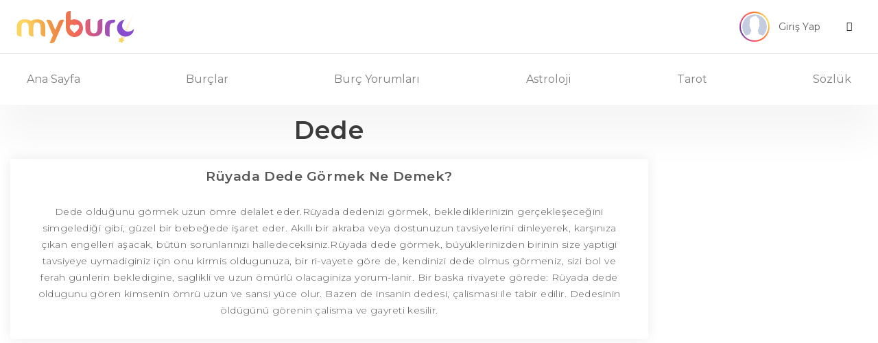

--- FILE ---
content_type: text/html
request_url: https://www.myburc.com/ruya-tabirleri/dede.htm
body_size: 8795
content:
<!DOCTYPE HTML PUBLIC "-//W3C//DTD HTML 4.0 Transitional//EN" "http://www.w3.org/TR/REC-html40/strict.dtd">
<html lang="tr">
<head>
<title>Rüyada Dede Görmek Ne Demek?</title>
<meta name="description" content="Rüyada dede görmek; dede olduğunu görmek uzun ömre delalet eder.">
<link rel="canonical" href="https://www.myburc.com/ruya-tabirleri/dede.htm" />
<meta name="mssmarttagspreventparsing" content="true">
<meta property="og:url" content="https://www.myburc.com/ruya-tabirleri/dede.htm" />
<meta property="og:type" content="website">
<meta property="og:title" content="Rüyada Dede Görmek Ne Demek?" />
<meta property="og:description" content="Rüyada dede görmek; dede olduğunu görmek uzun ömre delalet eder." />
<meta property="og:image" content="https://www.myburc.com/assets/img/myburc_logo_social.png" />
<meta property="og:locale" content="tr_TR" />
<meta name="twitter:card" content="summary_large_image">
<meta name="twitter:title" content="Rüyada Dede Görmek Ne Demek?">
<meta name="twitter:description" content="Rüyada dede görmek; dede olduğunu görmek uzun ömre delalet eder.">
<meta name="twitter:image" content="https://www.myburc.com/assets/img/myburc_logo_social.png">
<link rel="apple-touch-icon" sizes="57x57" href="/assets/icons/apple-icon-57x57.png">
<link rel="apple-touch-icon" sizes="60x60" href="/assets/icons/apple-icon-60x60.png">
<link rel="apple-touch-icon" sizes="72x72" href="/assets/icons/apple-icon-72x72.png">
<link rel="apple-touch-icon" sizes="76x76" href="/assets/icons/apple-icon-76x76.png">
<link rel="apple-touch-icon" sizes="114x114" href="/assets/icons/apple-icon-114x114.png">
<link rel="apple-touch-icon" sizes="120x120" href="/assets/icons/apple-icon-120x120.png">
<link rel="apple-touch-icon" sizes="144x144" href="/assets/icons/apple-icon-144x144.png">
<link rel="apple-touch-icon" sizes="152x152" href="/assets/icons/apple-icon-152x152.png">
<link rel="apple-touch-icon" sizes="180x180" href="/assets/icons/apple-icon-180x180.png">
<link rel="icon" type="image/png" sizes="192x192"  href="/assets/icons/android-icon-192x192.png">
<link rel="icon" type="image/png" sizes="32x32" href="/assets/icons/favicon-32x32.png">
<link rel="icon" type="image/png" sizes="96x96" href="/assets/icons/favicon-96x96.png">
<link rel="icon" type="image/png" sizes="16x16" href="/assets/icons/favicon-16x16.png">
<meta name="msapplication-TileColor" content="#ffffff">
<meta name="msapplication-TileImage" content="/assets/icons/ms-icon-144x144.png">
<meta name="theme-color" content="#ffffff">
<link rel="manifest" href="/assets/icons/manifest.json">
<meta http-equiv="Content-Language" content="TR" />
<meta http-equiv="Content-Type" content="text/html; charset=UTF-8" />
<meta name="viewport" content="width=device-width, initial-scale=1">
<meta name="google-signin-client_id" content="75094926623-0epii3o3dm5ca3ukmodg2b3sk41cck8j.apps.googleusercontent.com">
<link href="https://fonts.googleapis.com/css?family=Montserrat:100,100i,200,200i,300,300i,400,400i,500,500i,600,600i,700,700i,800,800i,900,900i&display=swap" rel="stylesheet">
<link rel="stylesheet" href="https://stackpath.bootstrapcdn.com/bootstrap/4.4.1/css/bootstrap.min.css">
<link rel="stylesheet" type="text/css" href="/assets/css/style.css">
<link rel="stylesheet" type="text/css" href="/assets/css/css/astroloji.css">
<script src="https://code.jquery.com/jquery-3.4.1.min.js"></script>
<script src="https://stackpath.bootstrapcdn.com/bootstrap/4.4.1/js/bootstrap.min.js"></script>
<script src="https://apis.google.com/js/platform.js?onload=renderButton" async defer></script>
<link rel="stylesheet" href="https://cdnjs.cloudflare.com/ajax/libs/OwlCarousel2/2.3.4/assets/owl.carousel.min.css" />
<link rel="stylesheet" href="https://cdnjs.cloudflare.com/ajax/libs/OwlCarousel2/2.3.4/assets/owl.theme.default.min.css" />
<script src="https://cdnjs.cloudflare.com/ajax/libs/OwlCarousel2/2.3.4/owl.carousel.min.js"></script>
<script data-ad-client="ca-pub-9874155575435458" async src="https://pagead2.googlesyndication.com/pagead/js/adsbygoogle.js"></script>
<script>
(adsbygoogle = window.adsbygoogle || []).push({
google_ad_client: "ca-pub-9874155575435458",
enable_page_level_ads: true
});
</script>
<script>
 if ('serviceWorker' in navigator) {
  window.addEventListener('load', function () {
   navigator.serviceWorker.register('service-worker.js').then(function (registration) {
    console.log('Registered!');
   }, function (err) {
    console.log('ServiceWorker registration failed: ', err);
   }).catch(function (err) {
    console.log(err);
   });
  });
 } else {
  console.log('service worker is not supported');
 }
</script>
</head>
<body>
	<header>
        <div class="border-lg-bottom">
            <div class="container">
                <nav class="navbar navbar-light d-flex px-md-2 px-0">
                  <button class="mr-md-5 mr-4 navbar-toggler second-button border-0 d-lg-none d-inline-block collapsed" type="button" data-toggle="collapse" data-target="#navbarNav" aria-controls="navbarNav" aria-expanded="false" aria-label="Toggle navigation">
                    <div class="animated-icon2"><span></span><span></span><span></span><span></span></div>
                  </button><a class="navbar-brand mx-mob-auto" href="/">
                    <img src="/assets/img/myburc_logo.svg" width="175" height="47" class="d-inline-block align-top" alt="Burçlar, Günlük Burç Yorumları, Haftalık Yorum, Tarot Falı">
                  </a>
                  <div class="">
                      <div class="dropdown">
                          <button class="btn px-lg-3 py-lg-2 dropdown-toggle px-0 py-0" type="button" id="dropdownMenuButton" data-toggle="dropdown" aria-haspopup="true" aria-expanded="false">
                            <div class="row align-items-center justify-content-end px-0 mx-0">
                                <div class="col-lg-3 col-md-6 col-5 px-0">
									                                    <div class="conic-gradient">
                                        <img src="/assets/img/profile.svg" width="40" height="40" alt="profile-photo" class="rounded-circle ob-fit bg-white">
                                    </div>

									                                </div>
                                <div class="col-md-5 text-left px-2 d-lg-block d-none">
                                    <small class="t1 d-block ds8 mr-3">Giriş Yap</small>
                                </div>
                                <div class="col-md-2 col-5 px-0">
                                    <i class="icon-angle-down ml-4"></i>
                                </div>
                            </div>

                          </button>
                          <div class="dropdown-menu border dropdown-menu-right" aria-labelledby="dropdownMenuButton">
						  	                            <a class="dropdown-item" href="#" data-toggle="modal" data-target="#login-modal" data-page="login">Giriş Yap</a>
                            <a class="dropdown-item" href="#" data-toggle="modal" data-target="#register-modal" data-page="register">Üye Ol</a>
							                          </div>
                        </div>

                  </div>
                </nav>
            </div>
        </div>
        <div class="container">
            <nav class="navbar navbar-expand-lg navbar-light py-lg-3 py-0">

              <div class="navbar-collapse collapse" id="navbarNav" style="">
                <ul class="navbar-nav w-100 justify-content-between py-md-0 py-4">
                  <li class="nav-item">
                    <a class="nav-link" href="/">Ana Sayfa</a>
                  </li>
                  <li class="nav-item dropdown">
                    <a class="nav-link dropdown-toggle" href="#" id="burclar_drop" role="button" data-toggle="dropdown" aria-haspopup="true" aria-expanded="false">
                      Burçlar
                    </a>
                    <div class="dropdown-menu" aria-labelledby="burclar_drop">
                        <div class="d-flex">
                            <div class="col-6 pl-0 pr-1">
                                <a href="/koc-burcu.htm" class="dropdown-item">
                                    <div>
                                        <span class="koc d-block">Koç Burcu</span>
                                    </div>
                                </a>
                                <a href="/boga-burcu.htm" class="dropdown-item">
                                    <div>
                                        <span class="boga d-block">Boğa Burcu</span>
                                    </div>
                                </a>
                                <a href="/ikizler-burcu.htm" class="dropdown-item">
                                    <div>
                                        <span class="ikizler d-block">İkizler Burcu</span>
                                    </div>
                                </a>
                                <a href="/yengec-burcu.htm" class="dropdown-item">
                                    <div>
                                        <span class="yengec d-block">Yengeç Burcu</span>
                                    </div>
                                </a>
                                <a href="/aslan-burcu.htm" class="dropdown-item">
                                    <div>
                                        <span class="aslan d-block">Aslan Burcu</span>
                                    </div>
                                </a>
                                <a href="/basak-burcu.htm" class="dropdown-item">
                                    <div>
                                        <span class="basak d-block">Başak Burcu</span>
                                    </div>
                                </a>

                            </div>
                            <div class="col-6 pr-0 pl-1">
                                <a href="/terazi-burcu.htm" class="dropdown-item">
                                    <div>
                                        <span class="terazi d-block">Terazi Burcu</span>
                                    </div>
                                </a>
                                <a href="/akrep-burcu.htm" class="dropdown-item">
                                    <div>
                                        <span class="akrep d-block">Akrep Burcu</span>
                                    </div>
                                </a>
                                <a href="/yay-burcu.htm" class="dropdown-item">
                                    <div>
                                        <span class="yay d-block">Yay Burcu</span>
                                    </div>
                                </a>
                                <a href="/oglak-burcu.htm" class="dropdown-item">
                                    <div>
                                        <span class="oglak d-block">Oğlak Burcu</span>
                                    </div>
                                </a>
                                <a href="/kova-burcu.htm" class="dropdown-item">
                                    <div>
                                        <span class="kova d-block">Kova Burcu</span>
                                    </div>
                                </a>
                                <a href="/balik-burcu.htm" class="dropdown-item">
                                    <div>
                                        <span class="balik d-block">Balık Burcu</span>
                                    </div>
                                </a>
                            </div>
                        </div>
                    </div>
                  </li>
                  <li class="nav-item dropdown">
                    <a class="nav-link dropdown-toggle" href="#" id="burcyorumları_drop" role="button" data-toggle="dropdown" aria-haspopup="true" aria-expanded="false">
                      Burç Yorumları
                    </a>
                    <div class="dropdown-menu " aria-labelledby="burcyorumları_drop">
                        <a href="/yukselen-burc-yorumlari" class="dropdown-item">
                            <span class="text-black-50 d-block">Yükselen Burç Yorumları</span>
                        </a>
                        <a href="/gunluk-burc-yorumlari" class="dropdown-item">
                            <span class="text-black-50 d-block">Günlük Burç Yorumları</span>
                        </a>
                        <a href="/haftalik-burc-yorumlari" class="dropdown-item">
                            <span class="text-black-50 d-block">Haftalık Burç Yorumları</span>
                        </a>
                        <a href="/aylik-burc-yorumlari" class="dropdown-item">
                            <span class="text-black-50 d-block">Aylık Burç Yorumları</span>
                        </a>
                        <a href="/yillik-burc-yorumlari" class="dropdown-item">
                            <span class="text-black-50 d-block">Yıllık Burç Yorumları</span>
                        </a>
                    </div>
                  </li>
                  <li class="nav-item dropdown">
                    <a class="nav-link dropdown-toggle" href="#" id="astrology_drop" role="button" data-toggle="dropdown" aria-haspopup="true" aria-expanded="false">
                      Astroloji
                    </a>
                    <div class="dropdown-menu " aria-labelledby="astrology_drop">

                        <a href="/burc-hesaplama" class="dropdown-item">
                            <span class="text-black-50 d-block">Burç Hesaplama</span>
                        </a>

                        <a href="/yukselen-burc-hesaplama" class="dropdown-item">
                            <span class="text-black-50 d-block">Yükselen Burç Hesaplama</span>
                        </a>

                        <a href="/burc-uyumu" class="dropdown-item">
                            <span class="text-black-50 d-block">Burç Uyumu</span>
                        </a>

												<a href="/aylara-gore-burclar" class="dropdown-item">
                            <span class="text-black-50 d-block">Aylara Göre Burçlar</span>
                        </a>

												<a href="/gezegen-konumlari" class="dropdown-item">
                            <span class="text-black-50 d-block">Gezegen Konumları</span>
                        </a>

                        <a href="/astroloji-gundemi" class="dropdown-item">
                            <span class="text-black-50 d-block">Astroloji Gündemi</span>
                        </a>

												<a href="https://dogumharitasi.myburc.com" target="_blank" class="dropdown-item">
                            <span class="text-black-50 d-block">Doğum Haritası</span>
                        </a>

												<a href="https://transitanalizi.myburc.com" target="_blank" class="dropdown-item">
                            <span class="text-black-50 d-block">Transit Analizi</span>
                        </a>
                      </div>
                  </li>
                  <li class="nav-item dropdown">
                    <a class="nav-link dropdown-toggle" href="#" id="tarot_drop" role="button" data-toggle="dropdown" aria-haspopup="true" aria-expanded="false">
                      Tarot
                    </a>
                    <div class="dropdown-menu dropdown-menu-right" aria-labelledby="tarot_drop">

                        <a href="/tarot-fali" class="dropdown-item">
                            <span class="text-black-50 d-block">Tarot Falı</span>
                        </a>

                        <a href="/gunun-melek-karti" class="dropdown-item">
                            <span class="text-black-50 d-block">Günün Melek Kartı</span>
                        </a>

                        <a href="/tarot-ask-fali" class="dropdown-item">
                            <span class="text-black-50 d-block">Tarot Aşk Falı</span>
                        </a>

                        <a href="/3-kart-tarot-fali" class="dropdown-item">
                            <span class="text-black-50 d-block">3 Kart Tarot Falı</span>
                        </a>

						<a href="/tek-kart-tarot-fali" class="dropdown-item">
                            <span class="text-black-50 d-block">Tek Kart Tarot Falı</span>
                        </a>

                        <a href="/tarot-kariyer-fali" class="dropdown-item">
                            <span class="text-black-50 d-block">Tarot Kariyer Falı</span>
                        </a>

                        <a href="/tarot-kartlari" class="dropdown-item">
                            <span class="text-black-50 d-block">Tarot Kartları</span>
                        </a>
                    </div>
                  </li>
                  <li class="nav-item dropdown">
                    <a class="nav-link dropdown-toggle" href="#" id="tarot_drop" role="button" data-toggle="dropdown" aria-haspopup="true" aria-expanded="false">
                      Sözlük
                    </a>
                    <div class="dropdown-menu dropdown-menu-right" aria-labelledby="tarot_drop">

                        <a href="/astroloji-sozlugu" class="dropdown-item">
                            <span class="text-black-50 d-block">Astroloji Sözlüğü</span>
                        </a>

                        <a href="/kahve-fali" class="dropdown-item">
                            <span class="text-black-50 d-block">Kahve Falı</span>
                        </a>

                        <a href="/ruya-tabirleri" class="dropdown-item">
                            <span class="text-black-50 d-block">Rüya Tabirleri</span>
                        </a>
                    </div>
                  </li>
                </ul>
              </div>
            </nav>
        </div>
	</header>
		
    <!-- Modal -->
    <div class="modal fade" id="profile-modal" tabindex="-1" role="dialog" aria-labelledby="exampleModalCenterTitle" aria-hidden="true">
      <div class="modal-dialog modal-dialog-centered" role="document">
        <div class="modal-content border-0 shadow rounded">
          <div class="modal-header btn-purple text-white">
            <div class="w-100">
                <div>
                    <span class="h6 text-center d-block mb-0">Profil Bilgilerim</span>
                </div>
                <button type="button" class="close" data-dismiss="modal" aria-label="Close">
                  <span aria-hidden="true">&times;</span>
                </button>
            </div>
          </div>
          <div class="modal-body px-md-5 py-md-4">
            <div class="tab-content" id="pills-tabContent">
                <div class="tab-pane fade show active" id="pills-profile" role="tabpanel" aria-labelledby="pills-register-tab">
                    <form class="profile-form" method="post">
					<div class="alert-area"></div>
                        <div class="input-group mb-4">
                          <input required type="text" class="form-control" name="g_ad_soyad" placeholder="Adınız ve Soyadınız" value="">
                          <div class="input-group-append">
                            <span class="input-group-text bg-purple text-white px-4"><i class="icon-user"></i></span>
                          </div>
                        </div>
                        <div class="input-group mb-4">
                            <select required class="custom-select" id="g_cinsiyet" name="g_cinsiyet">
                                <option selected value="">Cinsiyetiniz</option>
                                <option value="0">Erkek</option>
                                <option value="1">Kadın</option>
                            </select>
                            <div class="input-group-append">
                                <span class="input-group-text bg-purple text-white px-4"><i class="icon-venus-mars"></i></span>
                            </div>
                        </div>
                        <div class="input-group mb-4">
                          <input required type="email" class="form-control" name="g_eposta" placeholder="E-Posta Adresiniz" value="">
                          <div class="input-group-append">
                            <span class="input-group-text bg-purple text-white px-4"><i class="icon-envelope"></i></span>
                          </div>
                        </div>
                        <div class="input-group mb-4">
                          <input required type="datetime-local" class="form-control" name="g_dogum_tarihi" placeholder="Doğum Tarihiniz" value="">
                          <div class="input-group-append">
                            <span class="input-group-text bg-purple text-white px-4"><i class="icon-calendar"></i></span>
                          </div>
                        </div>
                        <div class="input-group">
                            <input type="hidden" name="ajax_info" value="profilguncelle">
							<span class="btn btn-purple btn-block text-white ajax_submit">Güncelle</span>
                        </div>
                    </form>
                </div>
            </div>
          </div>
        </div>
      </div>
    </div>

    <!-- Modal -->
    <div class="modal fade" id="pass-modal" tabindex="-1" role="dialog" aria-labelledby="exampleModalCenterTitle" aria-hidden="true">
      <div class="modal-dialog modal-dialog-centered" role="document">
        <div class="modal-content border-0 shadow rounded">
          <div class="modal-header btn-purple text-white">
            <div class="w-100">
                <div>
                    <span class="h6 text-center d-block mb-0">Şifremi Değiştir</span>
                </div>
                <button type="button" class="close" data-dismiss="modal" aria-label="Close">
                  <span aria-hidden="true">&times;</span>
                </button>
            </div>
          </div>
          <div class="modal-body px-md-5 py-md-4">
            <div class="tab-content" id="pills-tabContent">
                <div class="tab-pane fade show active" id="pills-change-password" role="tabpanel" aria-labelledby="pills-register-tab">
                    <form class="pass-form" method="post">
					<div class="alert-area"></div>
                        <div class="input-group mb-4">
                          <input required type="password" class="form-control" name="eski_sifre" placeholder="Eski Şifreniz">
                          <div class="input-group-append">
                            <span class="input-group-text bg-purple text-white px-4"><i class="icon-key"></i></span>
                          </div>
                        </div>
                        <div class="input-group mb-4">
                          <input required type="password" class="form-control" name="sifre" placeholder="Yeni Şifreniz">
                          <div class="input-group-append">
                            <span class="input-group-text bg-purple text-white px-4"><i class="icon-key"></i></span>
                          </div>
                        </div>
                        <div class="input-group mb-4">
                          <input required type="password" class="form-control" name="sifre_tekrar" placeholder="Yeni Şifreniz Tekrar">
                          <div class="input-group-append">
                            <span class="input-group-text bg-purple text-white px-4"><i class="icon-key"></i></span>
                          </div>
                        </div>
                        <div class="input-group">
                            <input type="hidden" name="ajax_info" value="sifredegistir">
                            <span class="btn btn-purple btn-block text-white ajax_submit">Değiştir</span>
                        </div>
                    </form>
                </div>
            </div>
          </div>
        </div>
      </div>
    </div>

    <!-- Modal -->
    <div class="modal fade" id="register-modal" tabindex="-1" role="dialog" aria-labelledby="exampleModalCenterTitle" aria-hidden="true">
      <div class="modal-dialog modal-dialog-centered" role="document">
        <div class="modal-content border-0 shadow rounded">
          <div class="modal-header btn-purple text-white">
            <div class="w-100">
                <div>
                    <span class="h6 text-center d-block mb-0">Üye Ol</span>
                </div>
                <button type="button" class="close" data-dismiss="modal" aria-label="Close">
                  <span aria-hidden="true">&times;</span>
                </button>
            </div>
          </div>
          <div class="modal-body px-md-5 py-md-4">
            <div class="tab-content" id="pills-tabContent">
                <div class="tab-pane fade show active" id="pills-register" role="tabpanel" aria-labelledby="pills-register-tab">
                    <form class="register-form" method="post">
					<div class="alert-area"></div>
                        <div class="input-group mb-4">
                          <input required type="text" class="form-control" name="ad_soyad" placeholder="Adınız ve Soyadınız">
                          <div class="input-group-append">
                            <span class="input-group-text bg-purple text-white px-4"><i class="icon-user"></i></span>
                          </div>
                        </div>
                        <div class="input-group mb-4">
                          <input required type="email" class="form-control" name="eposta" placeholder="E-Posta Adresiniz">
                          <div class="input-group-append">
                            <span class="input-group-text bg-purple text-white px-4"><i class="icon-envelope"></i></span>
                          </div>
                        </div>
                        <div class="input-group mb-4">
                            <select required class="custom-select" id="cinsiyet" name="cinsiyet">
                                <option selected="">Cinsiyetiniz</option>
                                <option value="0">Erkek</option>
                                <option value="1">Kadın</option>
                            </select>
                            <div class="input-group-append">
                                <span class="input-group-text bg-purple text-white px-4"><i class="icon-venus-mars"></i></span>
                            </div>
                        </div>
                        <div class="input-group mb-4">
                          <input required type="datetime-local" class="form-control" name="dogum_tarihi" placeholder="Doğum Tarihiniz">
                          <div class="input-group-append">
                            <span class="input-group-text bg-purple text-white px-4"><i class="icon-calendar"></i></span>
                          </div>
                        </div>
                        <div class="input-group mb-4">
                          <input required type="password" class="form-control" name="sifre" placeholder="Şifreniz">
                          <div class="input-group-append">
                            <span class="input-group-text bg-purple text-white px-4"><i class="icon-key"></i></span>
                          </div>
                        </div>
                        <div class="input-group mb-4">
                          <input required type="password" class="form-control" name="sifre_tekrar" placeholder="Şifreniz Tekrar">
                          <div class="input-group-append">
                            <span class="input-group-text bg-purple text-white px-4"><i class="icon-key"></i></span>
                          </div>
                        </div>
                        <div class="input-group">
                            <input type="hidden" name="ajax_info" value="kayitol">
							<span class="btn btn-purple btn-block text-white ajax_submit">Üye Ol</span>
                        </div>
                            <div class="d-flex mt-3 justify-content-center text-center w-100">
                                <a href="https://accounts.google.com/o/oauth2/v2/auth?scope=https%3A%2F%2Fwww.googleapis.com%2Fauth%2Fuserinfo.profile+https%3A%2F%2Fwww.googleapis.com%2Fauth%2Fuserinfo.email&redirect_uri=https%3A%2F%2Fwww.myburc.com%2Fgoogle-redirect.php&response_type=code&client_id=501118575619-tmj6ov3sta4jg8eugpoc3ov0rg22favv.apps.googleusercontent.com&access_type=online" class="btn bg-google text-white px-4 mx-2"><i class="icon-google px-0 py-0 mr-1"></i> | Google Hesabınla Üye Ol</a>
                            </div>
                    </form>
                </div>
            </div>
          </div>
        </div>
      </div>
    </div>

    <!-- Modal -->
    <div class="modal fade" id="login-modal" tabindex="-1" role="dialog" aria-labelledby="exampleModalCenterTitle" aria-hidden="true">
      <div class="modal-dialog modal-dialog-centered" role="document">
        <div class="modal-content border-0 shadow rounded">
          <div class="modal-header btn-purple text-white">
            <div class="w-100">
                <div>
                    <span class="h6 text-center d-block mb-0">Giriş Yap</span>
                </div>
                <button type="button" class="close" data-dismiss="modal" aria-label="Close">
                  <span aria-hidden="true">&times;</span>
                </button>
            </div>
          </div>
          <div class="modal-body px-md-5 py-md-4">
            <div class="tab-content" id="pills-tabContent">

                <div class="tab-pane fade show active" id="pills-login" role="tabpanel" aria-labelledby="pills-login-tab">
                    <form class="login-form" method="post">
					<div class="alert-area"></div>
                        <div class="input-group mb-4">
                          <input required type="email" class="form-control" name="eposta" placeholder="E-Posta Adresiniz">
                          <div class="input-group-append">
                            <span class="input-group-text bg-purple text-white px-4"><i class="icon-envelope"></i></span>
                          </div>
                        </div>
                        <div class="input-group mb-3">
                          <input required type="password" class="form-control" name="sifre" placeholder="Şifreniz">
                          <div class="input-group-append">
                            <span class="input-group-text bg-purple text-white px-4"><i class="icon-key"></i></span>
                          </div>
                        </div>
                        <a class="password text-purple mb-3 d-block" href="#" data-toggle="modal" data-target="#password-modal" data-page="login">Şifrenizi mi unuttunuz ?</a>
                        <div class="input-group">
                            <input type="hidden" name="ajax_info" value="giris">
                            <input type="hidden" name="ajax_url" value="/ruya-tabirleri/dede.htm">
                            <span class="btn btn-purple btn-block text-white ajax_submit">Giriş Yap</span>
                            <div class="d-flex mt-3 justify-content-center text-center w-100">
                                <a href="https://accounts.google.com/o/oauth2/v2/auth?scope=https%3A%2F%2Fwww.googleapis.com%2Fauth%2Fuserinfo.profile+https%3A%2F%2Fwww.googleapis.com%2Fauth%2Fuserinfo.email&redirect_uri=https%3A%2F%2Fwww.myburc.com%2Fgoogle-redirect.php&response_type=code&client_id=501118575619-tmj6ov3sta4jg8eugpoc3ov0rg22favv.apps.googleusercontent.com&access_type=online" class="btn bg-google text-white px-4 mx-2"><i class="icon-google px-0 py-0 mr-1"></i> | Google Hesabınla Giriş Yap</a>
                            </div>
                        </div>
                    </form>
                </div>
            </div>
          </div>
        </div>
      </div>
    </div>

    <!-- Modal -->
    <div class="modal fade" id="password-modal" tabindex="-1" role="dialog" aria-labelledby="exampleModalCenterTitle" aria-hidden="true">
      <div class="modal-dialog modal-dialog-centered" role="document">
        <div class="modal-content border-0 shadow rounded">
          <div class="modal-header btn-purple text-white">
            <div class="w-100">
                <div>
                    <span class="h6 text-center d-block mb-0">Şifremi Unuttum</span>
                </div>
                <button type="button" class="close" data-dismiss="modal" aria-label="Close">
                  <span aria-hidden="true">&times;</span>
                </button>
            </div>
          </div>
          <div class="modal-body px-md-5 py-md-4">
            <div class="tab-content" id="pills-tabContent">
                <div class="tab-pane fade show active" id="pills-password" role="tabpanel" aria-labelledby="pills-password-tab">
                    <form class="password-form" method="post">
					<div class="alert-area"></div>
                        <div class="input-group mb-4">
                          <input required type="email" class="form-control" name="eposta" placeholder="E-Posta Adresiniz">
                          <div class="input-group-append">
                            <span class="input-group-text bg-purple text-white px-4"><i class="icon-envelope"></i></span>
                          </div>
                        </div>

                        <div class="input-group">
                            <input type="hidden" name="ajax_info" value="sifrehatirlat">
							<span class="btn btn-purple btn-block text-white ajax_submit">E-Posta Gönder</span>
                        </div>
                    </form>
                </div>
            </div>
          </div>
        </div>
      </div>
    </div>

	<div class="page">
	<div class="container">
	<div class="row">
		<div class="col-xl-9 col-lg-12">
						<h1 class="title-3 d-block mb-4 mt-1 text-center">Dede</h1>
		<div class="card border-0 shadow px-lg-2 pt-lg-3 pb-lg-3 py-3 px-2 mb-4 text-center">
			<h2 class="d-block title-1 mb-3">Rüyada Dede Görmek Ne Demek?</h2>
			<p class="d-block px-4">Dede olduğunu görmek uzun ömre delalet eder.Rüyada dedenizi görmek, beklediklerinizin gerçekleşeceğini simgelediği gibi, güzel bir bebeğede işaret eder.  Akıllı bir akraba veya dostunuzun tavsiyelerini dinleyerek, karşınıza çıkan engelleri aşacak, bütün sorunlarınızı halledeceksiniz.Rüyada dede görmek, büyüklerinizden birinin size yaptigi tavsiyeye uymadiginiz için onu kirmis oldugunuza, bir ri-vayete göre de, kendinizi dede olmus görmeniz, sizi bol ve ferah günlerin bekledigine, saglikli ve uzun ömürlü olacaginiza yorum-lanir. Bir baska rivayete görede: Rüyada dede oldugunu gören kimsenin ömrü uzun ve sansi yüce olur. Bazen de insanin dedesi, çalismasi ile tabir edilir. Dedesinin öldügünü görenin çalisma ve gayreti kesilir.</p>
		</div>
				</div>
	<script>
function formaction(checkbox){
    document.getElementById("myForm").action = checkbox.value;;
}
</script>
				<div class="col-xl-3 col-lg-12 order-xl-2"><!-- sidebar -->

                    <div class="sticky-top py-1 row">

						
						<div class="col-xl-12 col-lg-4 col-md-6">
	<div class="my-xl-4 my-2 text-center">
			<!-- MYBURCV2 - SAG BLOK 1 (DESKTOP) -->
		<ins class="adsbygoogle"
			 style="display:inline-block;width:300px;height:600px"
			 data-ad-client="ca-pub-9874155575435458"
			 data-ad-slot="6529498141"></ins>
		<script>
			 (adsbygoogle = window.adsbygoogle || []).push({});
		</script>
		</div>
</div>
						                        <div class="col-xl-12 col-lg-4 col-md-6">
                            <div class="card border-blue bg-blue my-xl-4 my-2">
                                <div class="rounded-top overlay d-flex align-items-center justify-content-center text-center" style="background: url(/assets/img/gunun_melek_karti.jpg);height:110px;background-size:cover;">
                                    <div>
                                        <h3 class="t4">Günün Melek Kartı</h3>
                                        <span class="t5 pt-3 mx-1">Meleklerinizi düşünün ve onlardan arzu ettiğiniz konuda tavsiye almak için yardım isteyin</span>
                                    </div>
                                </div>

                              <div class="card-body">
                                <a href="/gunun-melek-karti" class="btn btn-purple btn-block text-white">Kart Çek</a>
                              </div>
                            </div>
                        </div>

                        <div class="col-xl-12 col-lg-4 col-md-6">
                            <div class="card border-blue bg-blue my-xl-4 my-2">
                                <div class="rounded-top overlay d-flex align-items-center justify-content-center text-center" style="background: url(/assets/img/yukselen_burc_hesaplama_flat.jpg);height:110px;background-size:cover;">
                                    <div>
                                        <h3 class="t4">Yükselen Burç Hesaplama</h3>
                                        <span class="t5 pt-3 mx-1">Yükselen burcumuz ilişkilerimizde takındığımız tavırları ve çevremizle olan ilişkilerimizi şekillendirir</span>
                                    </div>
                                </div>
								<div class="card-body">
                                    <form action="/yukselen-burc-hesaplama" method="POST">
                                        <div class="input-group mb-4">
                                          <input type="datetime-local" class="form-control" placeholder="Doğum Tarihiniz" name="dogum_tarihi_saati" required>
                                          <div class="input-group-append">
                                            <span class="input-group-text bg-purple text-white px-4"><i class="icon-calendar"></i></span>
                                          </div>
                                        </div>
                                        <button type="submit" class="btn btn-purple btn-block text-white">Hesapla</button>
									</form>
								</div>
                            </div>
                        </div>

                        <div class="col-xl-12 col-lg-4 col-md-6">
                            <div class="card border-blue bg-blue my-xl-4 my-2 border-0">
                                <div class="card-header text-center py-3 bg-purple">
                                    <h3 class="text-white">Burç Yorumları</h3>
                                </div>
                                <div class="card-body">
                                    <div>
                                        <div class="input-group mb-3">
                                          <select required class="custom-select" id="burc-yorumlari">
                                            <option value="0">Burcunuzu Seçin</option>
																						<option value="koc">Koç Burcu</option>
																						<option value="boga">Boğa Burcu</option>
																						<option value="ikizler">İkizler Burcu</option>
																						<option value="yengec">Yengeç Burcu</option>
																						<option value="aslan">Aslan Burcu</option>
																						<option value="basak">Başak Burcu</option>
																						<option value="terazi">Terazi Burcu</option>
																						<option value="akrep">Akrep Burcu</option>
																						<option value="yay">Yay Burcu</option>
																						<option value="oglak">Oğlak Burcu</option>
																						<option value="kova">Kova Burcu</option>
																						<option value="balik">Balık Burcu</option>
											                                          </select>
                                        </div>
                                        <button id="yukselen-yorum" class="btn btn-purple btn-block text-white">Yükselen Yorumu</button>
                                        <button id="gunluk-yorum" class="btn btn-purple btn-block text-white">Günlük Yorumu</button>
                                        <button id="haftalik-yorum" class="btn btn-purple btn-block text-white">Haftalık Yorumu</button>
                                        <button id="aylik-yorum" class="btn btn-purple btn-block text-white">Aylık Yorumu</button>
                                        <button id="yillik-yorum" class="btn btn-purple btn-block text-white">Yıllık Yorumu</button>
                                    </div>
                                </div>
                            </div>
                        </div>

            <div class="col-xl-12 col-lg-4 col-md-6">
	<div class="my-xl-4 my-2 text-center">
			<!-- MYBURCV2 - SAG BLOK 2 (DESKTOP) -->
		<ins class="adsbygoogle"
			 style="display:inline-block;width:300px;height:600px"
			 data-ad-client="ca-pub-9874155575435458"
			 data-ad-slot="4909951259"></ins>
		<script>
			 (adsbygoogle = window.adsbygoogle || []).push({});
		</script>
		</div>
</div>
                        <div class="col-xl-12 col-lg-4 col-md-6">
                            <div class="card border-blue bg-blue my-xl-4 my-2 border-0">
                                <div class="card-header text-center py-3 bg-purple">
                                    <h3 class="text-white">Burç Uyumları</h3>
                                </div>
                                <div class="card-body">
                                    <span class="d-block text-center mt-2 mb-4 t3">
                                        Aşk hayatında burçların birbirleriyle etkileşimleri ve uyumları nasıl?
                                    </span>
                                    <div name="burc-uyumu" id="burc-uyumu">
                                        <div class="input-group mb-2">
                                          <select required class="custom-select" id="seninburcun" name="seninburcun">
                                            <option selected value="">Senin Burcun</option>
																						<option value="koc">Koç Burcu</option>
																						<option value="boga">Boğa Burcu</option>
																						<option value="ikizler">İkizler Burcu</option>
																						<option value="yengec">Yengeç Burcu</option>
																						<option value="aslan">Aslan Burcu</option>
																						<option value="basak">Başak Burcu</option>
																						<option value="terazi">Terazi Burcu</option>
																						<option value="akrep">Akrep Burcu</option>
																						<option value="yay">Yay Burcu</option>
																						<option value="oglak">Oğlak Burcu</option>
																						<option value="kova">Kova Burcu</option>
																						<option value="balik">Balık Burcu</option>
											                                          </select>
                                        </div>
                                        <div class="input-group mb-3">
                                          <select required class="custom-select" id="onunburcu" name="onunburcu">
                                            <option selected value="">Onun Burcu</option>
																						<option value="koc">Koç Burcu</option>
																						<option value="boga">Boğa Burcu</option>
																						<option value="ikizler">İkizler Burcu</option>
																						<option value="yengec">Yengeç Burcu</option>
																						<option value="aslan">Aslan Burcu</option>
																						<option value="basak">Başak Burcu</option>
																						<option value="terazi">Terazi Burcu</option>
																						<option value="akrep">Akrep Burcu</option>
																						<option value="yay">Yay Burcu</option>
																						<option value="oglak">Oğlak Burcu</option>
																						<option value="kova">Kova Burcu</option>
																						<option value="balik">Balık Burcu</option>
											                                          </select>
                                        </div>
                                        <button class="btn btn-purple btn-block text-white">Göster</button>
                                    </div>
                                </div>
                            </div>
                        </div>

                        <div class="col-xl-12 col-lg-4 col-md-6">
                            <div class="card border-blue bg-blue my-xl-4 my-2">
                                <div class="rounded-top overlay d-flex align-items-center justify-content-center text-center" style="background: url(/assets/img/burc_hesaplama_flat.jpg);height:110px;background-size:cover;">
                                    <div>
                                        <h3 class="t4">Burç Hesaplama</h3>
                                        <span class="t5 pt-3 mx-1">Doğum tarihinizi girerek hemen burcunuzu öğrenelim</span>
                                    </div>
                                </div>
								<div class="card-body">
                                    <form action="/burc-hesaplama" method="POST">
                                        <div class="input-group mb-4">
                                          <input type="date" name="dogum_tarihi_saati" class="form-control" name="dogum_tarihi_saati" required>
                                          <div class="input-group-append">
                                            <span class="input-group-text bg-purple text-white px-4"><i class="icon-calendar"></i></span>
                                          </div>
                                        </div>
                                        <button type="submit" class="btn btn-purple btn-block text-white">Hesapla</button>
                                    </form>
								</div>
                            </div>
                        </div>

                        <div class="col-xl-12 col-lg-4 col-md-6">
                            <div class="card border-blue bg-blue my-xl-4 my-2 border-0">
                                <div class="card-header text-center py-3 bg-purple">
                                    <h3 class="text-white">Gezegenlerin Konumları</h3>
                                </div>
								<div class="d-flex px-0 py-2"><div class="col px-0 text-right">Güneş<i class="icon-gunes"></i></div><div class="col px-0 text-center"><i class="icon-oglak-burcu"></i> Oğlak</div><div class="col px-0">26&deg; 37' 23" R</div></div><div class="d-flex px-0 py-2"><div class="col px-0 text-right">Ay<i class="icon-ay"></i></div><div class="col px-0 text-center"><i class="icon-oglak-burcu"></i> Oğlak</div><div class="col px-0">03&deg; 13' 34" R</div></div><div class="d-flex px-0 py-2"><div class="col px-0 text-right">Merkür<i class="icon-merkur"></i></div><div class="col px-0 text-center"><i class="icon-oglak-burcu"></i> Oğlak</div><div class="col px-0">23&deg; 29' 27" R</div></div><div class="d-flex px-0 py-2"><div class="col px-0 text-right">Venüs<i class="icon-venus"></i></div><div class="col px-0 text-center"><i class="icon-oglak-burcu"></i> Oğlak</div><div class="col px-0">29&deg; 01' 41"</div></div><div class="d-flex px-0 py-2"><div class="col px-0 text-right">Mars<i class="icon-mars"></i></div><div class="col px-0 text-center"><i class="icon-oglak-burcu"></i> Oğlak</div><div class="col px-0">24&deg; 50' 36"</div></div><div class="d-flex px-0 py-2"><div class="col px-0 text-right">Jüpiter<i class="icon-jupiter"></i></div><div class="col px-0 text-center"><i class="icon-yengec-burcu"></i> Yengeç</div><div class="col px-0">19&deg; 14' 58"</div></div><div class="d-flex px-0 py-2"><div class="col px-0 text-right">Satürn<i class="icon-saturn"></i></div><div class="col px-0 text-center"><i class="icon-balik-burcu"></i> Balık</div><div class="col px-0">27&deg; 16' 06"</div></div><div class="d-flex px-0 py-2"><div class="col px-0 text-right">Uranüs<i class="icon-uranus"></i></div><div class="col px-0 text-center"><i class="icon-boga-burcu"></i> Boğa</div><div class="col px-0">27&deg; 36' 20"</div></div><div class="d-flex px-0 py-2"><div class="col px-0 text-right">Neptün<i class="icon-neptun"></i></div><div class="col px-0 text-center"><i class="icon-balik-burcu"></i> Balık</div><div class="col px-0">29&deg; 46' 09"</div></div><div class="d-flex px-0 py-2"><div class="col px-0 text-right">Plüton<i class="icon-pluton"></i></div><div class="col px-0 text-center"><i class="icon-kova-burcu"></i> Kova</div><div class="col px-0">03&deg; 12' 35"</div></div><div class="d-flex px-0 py-2"><div class="col px-0 text-right">Chiron<i class="icon-kiron"></i></div><div class="col px-0 text-center"><i class="icon-koc-burcu"></i> Koç</div><div class="col px-0">22&deg; 41' 33"</div></div><div class="d-flex px-0 py-2"><div class="col px-0 text-right">Lilith<i class="icon-lilith"></i></div><div class="col px-0 text-center"><i class="icon-yay-burcu"></i> Yay</div><div class="col px-0">03&deg; 01' 13"</div></div><div class="d-flex px-0 py-2"><div class="col px-0 text-right">True Node<i class="icon-true-node"></i></div><div class="col px-0 text-center"><i class="icon-balik-burcu"></i> Balık</div><div class="col px-0">09&deg; 46' 31"</div></div><div class="d-flex px-0 py-2"><div class="col px-0 text-center mt-2 mb-2 text-1">Son Güncelleme : 16/01/2026 21:10</div></div>                            </div>
                        </div>

						
						                        <div class="col-xl-12 col-lg-4 col-md-6">
                            <div class="card border-blue bg-blue my-xl-4 my-2 border-0">
                                <div class="card-header text-center py-3 bg-purple">
                                    <h3 class="text-white">Astroloji Gündemi</h3>
                                </div>
                                <div class="card-body">
									<span class="d-block text-center title-1 mb-2">31 Aralık 2024 Oğlak Burcunda Yeniay - Burçlara Etkileri</span>
									<span class="d-block text-center text-1 mb-2">24 Aralık 2024, Salı</span>
									<span class="d-block text-center mb-2"><img src="/astroloji_gundemi/31_aralik_2024_oglak_burcunda_yeniay_burclara_etkileri_4070_300.jpg" class="w-100 img-responsive rounded" alt="31 Aralık 2024 Oğlak Burcunda Yeniay - Burçlara Etkileri"></span>
									<span class="d-block text-center t3 mb-4">Koçlar ve yükselen burcu Koç olanlar


31 Aralık'taki Oğlak Yeni Ayı bir yenilenme dönemi başlatabilir. İş hayatınızda ye...</span>
									<span class="d-block text-center t3"><a href="/astroloji-gundemi/31-aralik-2024-oglak-burcunda-yeniay-burclara-etkileri.htm" class="">Devamını Oku >></a></span>
                                </div>
                            </div>
                        </div>
						                    </div>
                </div><!-- sidebar -->
	</div>
</div>
<!-- page content -->
	<div class="d-block text-center my-2">
			<!-- MYBURCV2 - FOOTER (DESKTOP) -->
		<ins class="adsbygoogle"
			 style="display:block"
			 data-ad-client="ca-pub-9874155575435458"
			 data-ad-slot="8113208407"
			 data-ad-format="auto"
			 data-full-width-responsive="true"></ins>
		<script>
			 (adsbygoogle = window.adsbygoogle || []).push({});
		</script>
	</div></div>
	
	<footer class="mt-3">
        <nav class="navbar navbar-light bg-light">
            <div class="container">
                    <img src="/assets/img/myburc_logo_gray.svg" width="175" height="47" class="d-block align-top mx-auto text-center" alt="Burçlar, Günlük Burç Yorumları, Haftalık Yorum, Tarot Falı">
            </div>
        </nav>
        <div class="container footer-main">
            <div class="row pt-md-4 py-md-1 py-3 row-cols5">
                <div class="col-md-4 col-12 mb-4">
                    <ul class="horoscopes">
                        <li><span class="title-5 mb-3 d-block">BURÇLAR</span></li>
                        <li class="d-flex">
                            <a href="/koc-burcu.htm" class="koc"> Koç Burcu</a>
                            <a href="/terazi-burcu.htm" class="terazi"> Terazi Burcu</a>
                        </li>
                        <li class="d-flex">
                            <a href="/boga-burcu.htm" class="boga"> Boğa Burcu</a>
                            <a href="/akrep-burcu.htm" class="akrep"> Akrep Burcu</a>
                        </li>
                        <li class="d-flex">
                            <a href="/ikizler-burcu.htm" class="ikizler"> İkizler Burcu</a>
                            <a href="/yay-burcu.htm" class="yay"> Yay Burcu</a>
                        </li>
                        <li class="d-flex">
                            <a href="/yengec-burcu.htm" class="yengec"> Yengeç Burcu</a>
                            <a href="/oglak-burcu.htm" class="oglak"> Oğlak Burcu</a>
                        </li>
                        <li class="d-flex">
                            <a href="/aslan-burcu.htm" class="aslan"> Aslan Burcu</a>
                            <a href="/kova-burcu.htm" class="kova"> Kova Burcu</a>
                        </li>
                        <li class="d-flex">
                            <a href="/basak-burcu.htm" class="basak"> Başak Burcu</a>
                            <a href="/balik-burcu.htm" class="balik"> Balık Burcu</a>
                        </li>
                    </ul>
                </div>
                <div class="col-md-4 col-6 mb-4 pr-0">
                    <ul>
                        <li><span class="title-5 mb-3 d-block">YORUMLAR</span></li>
                        <li><a href="/gunluk-burc-yorumlari" class="text-link"> Günlük Burç Yorumları</a></li>
                        <li><a href="/haftalik-burc-yorumlari" class="text-link"> Haftalık Burç Yorumları</a></li>
                        <li><a href="/aylik-burc-yorumlari" class="text-link"> Aylık Burç Yorumları</a></li>
                        <li><a href="/yillik-burc-yorumlari" class="text-link"> Yıllık Burç Yorumları</a></li>
                        <li><a href="/yukselen-burc-yorumlari" class="text-link"> Yükselen Burç Yorumları</a></li>
                    </ul>
                </div>
                <div class="col-md-4 col-6 mb-4 pl-0">
                    <ul>
                        <li><span class="title-5 mb-3 d-block">ASTROLOJİ</span></li>
                        <li><a href="/burc-hesaplama" class="text-link"> Burç Hesaplama</a></li>
                        <li><a href="/yukselen-burc-hesaplama" class="text-link"> Yükselen Burç Hesaplama</a></li>
                        <li><a href="/burc-uyumu" class="text-link"> Burç Uyumu</a></li>
                        <li><a href="/aylara-gore-burclar" class="text-link"> Aylara Göre Burçlar</a></li>
                        <li><a href="/gezegen-konumlari" class="text-link"> Gezegen Konumları</a></li>
                        <li><a href="/astroloji-gundemi" class="text-link"> Astroloji Gündemi</a></li>
                        <li><a href="https://dogumharitasi.myburc.com" target="_blank" class="text-link"> Doğum Haritası</a></li>
                        <li><a href="https://transitanalizi.myburc.com" target="_blank" class="text-link"> Transit Analizi</a></li>
                    </ul>
                </div>
                <div class="col-md-4 col-6 mb-4">
                    <ul>
                        <li><span class="title-5 mb-3 d-block">TAROT</span></li>
                        <li><a href="/tarot-fali" class="text-link"> Tarot Falı</a></li>
                        <li><a href="/tarot-ask-fali" class="text-link"> Tarot Aşk Falı</a></li>
                        <li><a href="/3-kart-tarot-fali" class="text-link"> 3 Kart Tarot Falı</a></li>
                        <li><a href="/tek-kart-tarot-fali" class="text-link"> Tek Kart Tarot Falı</a></li>
                        <li><a href="/tarot-kariyer-fali" class="text-link"> Tarot Kariyer Falı</a></li>
                        <li><a href="/gunun-melek-karti" class="text-link"> Günün Melek Kartı</a></li>
                        <li><a href="/tarot-kartlari" class="text-link"> Tarot Kartları</a></li>
                    </ul>
                </div>
                <div class="col-md-4 ml-xl-0 ml-md-3 ml-0 col-6 mb-4 pl-0">
                    <ul class="social-links">
                        <li><span class="title-5 mb-3 d-block">BİZİ TAKİP EDİN</span></li>
                        <li><a href="https://www.instagram.com/myburc_com/" target="_blank"><i class="icon-instagram"></i> Instagram</a></li>
						<li><a href="https://pinterest.com/myburc_com/" target="_blank"><i class="icon-pinterest"></i> Pinterest</a></li>
                        <li><a href="https://www.facebook.com/myburc/" target="_blank"><i class="icon-facebook-squared"></i> Facebook</a></li>
                        <li><a href="https://x.com/myburc_com" target="_blank"><i class="icon-twitter-x"></i> X.com</a></li>
                        <li><a href="https://www.youtube.com/channel/UC31Lb0xbj5vDqwzJDh3V70w" target="_blank"><i class="icon-youtube"></i> YouTube</a></li>
						<li><a href="https://news.google.com/publications/CAAqBwgKMIixogswy7u6Aw?oc=3&ceid=TR:tr" target="_blank"><i class="icon-google"></i> Google Haberler</a></li>
                        <li><a href="https://www.myburc.com/feed" target="_blank"><i class="icon-rss"></i> RSS</a></li>
                    </ul>
                </div>
            </div>
        </div>
		<h5 class="text-1 text-center mb-1">Türkiye'nin En İyi Astroloji ve Burçlar Sitesi</h5>
        <nav class="navbar navbar-expand-lg navbar-dark py-3 mb-3 bg-purple">
            <div class="container">
                    <ul class="nav ml-md-0 mr-md-auto mx-auto">
                      <li class="nav-item active">
                        <a class="nav-link text-white" href="/hakkimizda">Hakkımızda</a>
                      </li>
                      <li class="nav-item active">
                        <a class="nav-link text-white" href="/gizlilik-politikasi">Gizlilik Politikası</a>
                      </li>
                    </ul>
                    <div class="ml-md-auto mr-md-0 mx-auto">
                        <span class="nav-link text-white">© 2006 - 2026 Tüm Hakları Saklıdır</span>
                    </div>
            </div>
        </nav>
    </footer>
		<script>$('body').addClass("pb-0")</script>
	    <script src="/assets/js/main.js"></script>


<script async src="https://www.googletagmanager.com/gtag/js?id=G-1MPW06ZWVV"></script>
<script>
  window.dataLayer = window.dataLayer || [];
  function gtag(){dataLayer.push(arguments);}
  gtag('js', new Date());

  gtag('config', 'G-1MPW06ZWVV');
</script>
<script defer src="https://static.cloudflareinsights.com/beacon.min.js/vcd15cbe7772f49c399c6a5babf22c1241717689176015" integrity="sha512-ZpsOmlRQV6y907TI0dKBHq9Md29nnaEIPlkf84rnaERnq6zvWvPUqr2ft8M1aS28oN72PdrCzSjY4U6VaAw1EQ==" data-cf-beacon='{"version":"2024.11.0","token":"f4fb582a3a054d678a2a3c07413ae0bd","r":1,"server_timing":{"name":{"cfCacheStatus":true,"cfEdge":true,"cfExtPri":true,"cfL4":true,"cfOrigin":true,"cfSpeedBrain":true},"location_startswith":null}}' crossorigin="anonymous"></script>
</body>
</html>


--- FILE ---
content_type: text/html; charset=utf-8
request_url: https://www.google.com/recaptcha/api2/aframe
body_size: 267
content:
<!DOCTYPE HTML><html><head><meta http-equiv="content-type" content="text/html; charset=UTF-8"></head><body><script nonce="pj_tIr1ePKtTwNgMmQrGMA">/** Anti-fraud and anti-abuse applications only. See google.com/recaptcha */ try{var clients={'sodar':'https://pagead2.googlesyndication.com/pagead/sodar?'};window.addEventListener("message",function(a){try{if(a.source===window.parent){var b=JSON.parse(a.data);var c=clients[b['id']];if(c){var d=document.createElement('img');d.src=c+b['params']+'&rc='+(localStorage.getItem("rc::a")?sessionStorage.getItem("rc::b"):"");window.document.body.appendChild(d);sessionStorage.setItem("rc::e",parseInt(sessionStorage.getItem("rc::e")||0)+1);localStorage.setItem("rc::h",'1768587143393');}}}catch(b){}});window.parent.postMessage("_grecaptcha_ready", "*");}catch(b){}</script></body></html>